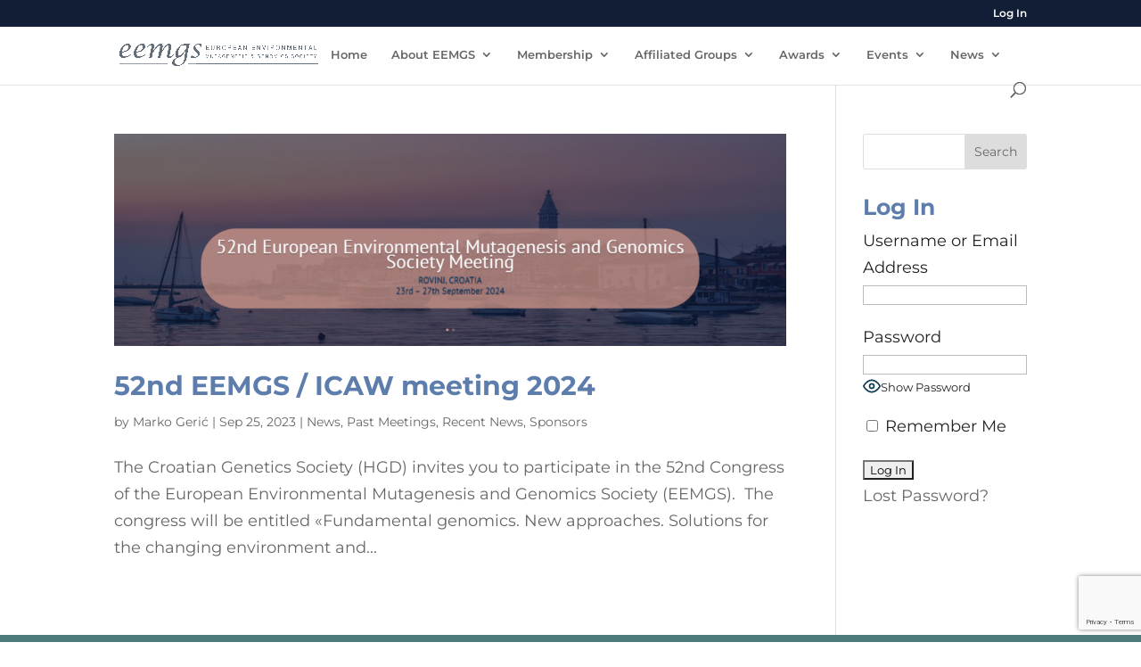

--- FILE ---
content_type: text/html; charset=utf-8
request_url: https://www.google.com/recaptcha/api2/anchor?ar=1&k=6LcPDxUpAAAAAABBnzTWSl1L8NxdADnPApV4-41M&co=aHR0cHM6Ly9lZW1ncy5ldTo0NDM.&hl=en&v=PoyoqOPhxBO7pBk68S4YbpHZ&size=invisible&anchor-ms=20000&execute-ms=30000&cb=ci9enmndsfxh
body_size: 48803
content:
<!DOCTYPE HTML><html dir="ltr" lang="en"><head><meta http-equiv="Content-Type" content="text/html; charset=UTF-8">
<meta http-equiv="X-UA-Compatible" content="IE=edge">
<title>reCAPTCHA</title>
<style type="text/css">
/* cyrillic-ext */
@font-face {
  font-family: 'Roboto';
  font-style: normal;
  font-weight: 400;
  font-stretch: 100%;
  src: url(//fonts.gstatic.com/s/roboto/v48/KFO7CnqEu92Fr1ME7kSn66aGLdTylUAMa3GUBHMdazTgWw.woff2) format('woff2');
  unicode-range: U+0460-052F, U+1C80-1C8A, U+20B4, U+2DE0-2DFF, U+A640-A69F, U+FE2E-FE2F;
}
/* cyrillic */
@font-face {
  font-family: 'Roboto';
  font-style: normal;
  font-weight: 400;
  font-stretch: 100%;
  src: url(//fonts.gstatic.com/s/roboto/v48/KFO7CnqEu92Fr1ME7kSn66aGLdTylUAMa3iUBHMdazTgWw.woff2) format('woff2');
  unicode-range: U+0301, U+0400-045F, U+0490-0491, U+04B0-04B1, U+2116;
}
/* greek-ext */
@font-face {
  font-family: 'Roboto';
  font-style: normal;
  font-weight: 400;
  font-stretch: 100%;
  src: url(//fonts.gstatic.com/s/roboto/v48/KFO7CnqEu92Fr1ME7kSn66aGLdTylUAMa3CUBHMdazTgWw.woff2) format('woff2');
  unicode-range: U+1F00-1FFF;
}
/* greek */
@font-face {
  font-family: 'Roboto';
  font-style: normal;
  font-weight: 400;
  font-stretch: 100%;
  src: url(//fonts.gstatic.com/s/roboto/v48/KFO7CnqEu92Fr1ME7kSn66aGLdTylUAMa3-UBHMdazTgWw.woff2) format('woff2');
  unicode-range: U+0370-0377, U+037A-037F, U+0384-038A, U+038C, U+038E-03A1, U+03A3-03FF;
}
/* math */
@font-face {
  font-family: 'Roboto';
  font-style: normal;
  font-weight: 400;
  font-stretch: 100%;
  src: url(//fonts.gstatic.com/s/roboto/v48/KFO7CnqEu92Fr1ME7kSn66aGLdTylUAMawCUBHMdazTgWw.woff2) format('woff2');
  unicode-range: U+0302-0303, U+0305, U+0307-0308, U+0310, U+0312, U+0315, U+031A, U+0326-0327, U+032C, U+032F-0330, U+0332-0333, U+0338, U+033A, U+0346, U+034D, U+0391-03A1, U+03A3-03A9, U+03B1-03C9, U+03D1, U+03D5-03D6, U+03F0-03F1, U+03F4-03F5, U+2016-2017, U+2034-2038, U+203C, U+2040, U+2043, U+2047, U+2050, U+2057, U+205F, U+2070-2071, U+2074-208E, U+2090-209C, U+20D0-20DC, U+20E1, U+20E5-20EF, U+2100-2112, U+2114-2115, U+2117-2121, U+2123-214F, U+2190, U+2192, U+2194-21AE, U+21B0-21E5, U+21F1-21F2, U+21F4-2211, U+2213-2214, U+2216-22FF, U+2308-230B, U+2310, U+2319, U+231C-2321, U+2336-237A, U+237C, U+2395, U+239B-23B7, U+23D0, U+23DC-23E1, U+2474-2475, U+25AF, U+25B3, U+25B7, U+25BD, U+25C1, U+25CA, U+25CC, U+25FB, U+266D-266F, U+27C0-27FF, U+2900-2AFF, U+2B0E-2B11, U+2B30-2B4C, U+2BFE, U+3030, U+FF5B, U+FF5D, U+1D400-1D7FF, U+1EE00-1EEFF;
}
/* symbols */
@font-face {
  font-family: 'Roboto';
  font-style: normal;
  font-weight: 400;
  font-stretch: 100%;
  src: url(//fonts.gstatic.com/s/roboto/v48/KFO7CnqEu92Fr1ME7kSn66aGLdTylUAMaxKUBHMdazTgWw.woff2) format('woff2');
  unicode-range: U+0001-000C, U+000E-001F, U+007F-009F, U+20DD-20E0, U+20E2-20E4, U+2150-218F, U+2190, U+2192, U+2194-2199, U+21AF, U+21E6-21F0, U+21F3, U+2218-2219, U+2299, U+22C4-22C6, U+2300-243F, U+2440-244A, U+2460-24FF, U+25A0-27BF, U+2800-28FF, U+2921-2922, U+2981, U+29BF, U+29EB, U+2B00-2BFF, U+4DC0-4DFF, U+FFF9-FFFB, U+10140-1018E, U+10190-1019C, U+101A0, U+101D0-101FD, U+102E0-102FB, U+10E60-10E7E, U+1D2C0-1D2D3, U+1D2E0-1D37F, U+1F000-1F0FF, U+1F100-1F1AD, U+1F1E6-1F1FF, U+1F30D-1F30F, U+1F315, U+1F31C, U+1F31E, U+1F320-1F32C, U+1F336, U+1F378, U+1F37D, U+1F382, U+1F393-1F39F, U+1F3A7-1F3A8, U+1F3AC-1F3AF, U+1F3C2, U+1F3C4-1F3C6, U+1F3CA-1F3CE, U+1F3D4-1F3E0, U+1F3ED, U+1F3F1-1F3F3, U+1F3F5-1F3F7, U+1F408, U+1F415, U+1F41F, U+1F426, U+1F43F, U+1F441-1F442, U+1F444, U+1F446-1F449, U+1F44C-1F44E, U+1F453, U+1F46A, U+1F47D, U+1F4A3, U+1F4B0, U+1F4B3, U+1F4B9, U+1F4BB, U+1F4BF, U+1F4C8-1F4CB, U+1F4D6, U+1F4DA, U+1F4DF, U+1F4E3-1F4E6, U+1F4EA-1F4ED, U+1F4F7, U+1F4F9-1F4FB, U+1F4FD-1F4FE, U+1F503, U+1F507-1F50B, U+1F50D, U+1F512-1F513, U+1F53E-1F54A, U+1F54F-1F5FA, U+1F610, U+1F650-1F67F, U+1F687, U+1F68D, U+1F691, U+1F694, U+1F698, U+1F6AD, U+1F6B2, U+1F6B9-1F6BA, U+1F6BC, U+1F6C6-1F6CF, U+1F6D3-1F6D7, U+1F6E0-1F6EA, U+1F6F0-1F6F3, U+1F6F7-1F6FC, U+1F700-1F7FF, U+1F800-1F80B, U+1F810-1F847, U+1F850-1F859, U+1F860-1F887, U+1F890-1F8AD, U+1F8B0-1F8BB, U+1F8C0-1F8C1, U+1F900-1F90B, U+1F93B, U+1F946, U+1F984, U+1F996, U+1F9E9, U+1FA00-1FA6F, U+1FA70-1FA7C, U+1FA80-1FA89, U+1FA8F-1FAC6, U+1FACE-1FADC, U+1FADF-1FAE9, U+1FAF0-1FAF8, U+1FB00-1FBFF;
}
/* vietnamese */
@font-face {
  font-family: 'Roboto';
  font-style: normal;
  font-weight: 400;
  font-stretch: 100%;
  src: url(//fonts.gstatic.com/s/roboto/v48/KFO7CnqEu92Fr1ME7kSn66aGLdTylUAMa3OUBHMdazTgWw.woff2) format('woff2');
  unicode-range: U+0102-0103, U+0110-0111, U+0128-0129, U+0168-0169, U+01A0-01A1, U+01AF-01B0, U+0300-0301, U+0303-0304, U+0308-0309, U+0323, U+0329, U+1EA0-1EF9, U+20AB;
}
/* latin-ext */
@font-face {
  font-family: 'Roboto';
  font-style: normal;
  font-weight: 400;
  font-stretch: 100%;
  src: url(//fonts.gstatic.com/s/roboto/v48/KFO7CnqEu92Fr1ME7kSn66aGLdTylUAMa3KUBHMdazTgWw.woff2) format('woff2');
  unicode-range: U+0100-02BA, U+02BD-02C5, U+02C7-02CC, U+02CE-02D7, U+02DD-02FF, U+0304, U+0308, U+0329, U+1D00-1DBF, U+1E00-1E9F, U+1EF2-1EFF, U+2020, U+20A0-20AB, U+20AD-20C0, U+2113, U+2C60-2C7F, U+A720-A7FF;
}
/* latin */
@font-face {
  font-family: 'Roboto';
  font-style: normal;
  font-weight: 400;
  font-stretch: 100%;
  src: url(//fonts.gstatic.com/s/roboto/v48/KFO7CnqEu92Fr1ME7kSn66aGLdTylUAMa3yUBHMdazQ.woff2) format('woff2');
  unicode-range: U+0000-00FF, U+0131, U+0152-0153, U+02BB-02BC, U+02C6, U+02DA, U+02DC, U+0304, U+0308, U+0329, U+2000-206F, U+20AC, U+2122, U+2191, U+2193, U+2212, U+2215, U+FEFF, U+FFFD;
}
/* cyrillic-ext */
@font-face {
  font-family: 'Roboto';
  font-style: normal;
  font-weight: 500;
  font-stretch: 100%;
  src: url(//fonts.gstatic.com/s/roboto/v48/KFO7CnqEu92Fr1ME7kSn66aGLdTylUAMa3GUBHMdazTgWw.woff2) format('woff2');
  unicode-range: U+0460-052F, U+1C80-1C8A, U+20B4, U+2DE0-2DFF, U+A640-A69F, U+FE2E-FE2F;
}
/* cyrillic */
@font-face {
  font-family: 'Roboto';
  font-style: normal;
  font-weight: 500;
  font-stretch: 100%;
  src: url(//fonts.gstatic.com/s/roboto/v48/KFO7CnqEu92Fr1ME7kSn66aGLdTylUAMa3iUBHMdazTgWw.woff2) format('woff2');
  unicode-range: U+0301, U+0400-045F, U+0490-0491, U+04B0-04B1, U+2116;
}
/* greek-ext */
@font-face {
  font-family: 'Roboto';
  font-style: normal;
  font-weight: 500;
  font-stretch: 100%;
  src: url(//fonts.gstatic.com/s/roboto/v48/KFO7CnqEu92Fr1ME7kSn66aGLdTylUAMa3CUBHMdazTgWw.woff2) format('woff2');
  unicode-range: U+1F00-1FFF;
}
/* greek */
@font-face {
  font-family: 'Roboto';
  font-style: normal;
  font-weight: 500;
  font-stretch: 100%;
  src: url(//fonts.gstatic.com/s/roboto/v48/KFO7CnqEu92Fr1ME7kSn66aGLdTylUAMa3-UBHMdazTgWw.woff2) format('woff2');
  unicode-range: U+0370-0377, U+037A-037F, U+0384-038A, U+038C, U+038E-03A1, U+03A3-03FF;
}
/* math */
@font-face {
  font-family: 'Roboto';
  font-style: normal;
  font-weight: 500;
  font-stretch: 100%;
  src: url(//fonts.gstatic.com/s/roboto/v48/KFO7CnqEu92Fr1ME7kSn66aGLdTylUAMawCUBHMdazTgWw.woff2) format('woff2');
  unicode-range: U+0302-0303, U+0305, U+0307-0308, U+0310, U+0312, U+0315, U+031A, U+0326-0327, U+032C, U+032F-0330, U+0332-0333, U+0338, U+033A, U+0346, U+034D, U+0391-03A1, U+03A3-03A9, U+03B1-03C9, U+03D1, U+03D5-03D6, U+03F0-03F1, U+03F4-03F5, U+2016-2017, U+2034-2038, U+203C, U+2040, U+2043, U+2047, U+2050, U+2057, U+205F, U+2070-2071, U+2074-208E, U+2090-209C, U+20D0-20DC, U+20E1, U+20E5-20EF, U+2100-2112, U+2114-2115, U+2117-2121, U+2123-214F, U+2190, U+2192, U+2194-21AE, U+21B0-21E5, U+21F1-21F2, U+21F4-2211, U+2213-2214, U+2216-22FF, U+2308-230B, U+2310, U+2319, U+231C-2321, U+2336-237A, U+237C, U+2395, U+239B-23B7, U+23D0, U+23DC-23E1, U+2474-2475, U+25AF, U+25B3, U+25B7, U+25BD, U+25C1, U+25CA, U+25CC, U+25FB, U+266D-266F, U+27C0-27FF, U+2900-2AFF, U+2B0E-2B11, U+2B30-2B4C, U+2BFE, U+3030, U+FF5B, U+FF5D, U+1D400-1D7FF, U+1EE00-1EEFF;
}
/* symbols */
@font-face {
  font-family: 'Roboto';
  font-style: normal;
  font-weight: 500;
  font-stretch: 100%;
  src: url(//fonts.gstatic.com/s/roboto/v48/KFO7CnqEu92Fr1ME7kSn66aGLdTylUAMaxKUBHMdazTgWw.woff2) format('woff2');
  unicode-range: U+0001-000C, U+000E-001F, U+007F-009F, U+20DD-20E0, U+20E2-20E4, U+2150-218F, U+2190, U+2192, U+2194-2199, U+21AF, U+21E6-21F0, U+21F3, U+2218-2219, U+2299, U+22C4-22C6, U+2300-243F, U+2440-244A, U+2460-24FF, U+25A0-27BF, U+2800-28FF, U+2921-2922, U+2981, U+29BF, U+29EB, U+2B00-2BFF, U+4DC0-4DFF, U+FFF9-FFFB, U+10140-1018E, U+10190-1019C, U+101A0, U+101D0-101FD, U+102E0-102FB, U+10E60-10E7E, U+1D2C0-1D2D3, U+1D2E0-1D37F, U+1F000-1F0FF, U+1F100-1F1AD, U+1F1E6-1F1FF, U+1F30D-1F30F, U+1F315, U+1F31C, U+1F31E, U+1F320-1F32C, U+1F336, U+1F378, U+1F37D, U+1F382, U+1F393-1F39F, U+1F3A7-1F3A8, U+1F3AC-1F3AF, U+1F3C2, U+1F3C4-1F3C6, U+1F3CA-1F3CE, U+1F3D4-1F3E0, U+1F3ED, U+1F3F1-1F3F3, U+1F3F5-1F3F7, U+1F408, U+1F415, U+1F41F, U+1F426, U+1F43F, U+1F441-1F442, U+1F444, U+1F446-1F449, U+1F44C-1F44E, U+1F453, U+1F46A, U+1F47D, U+1F4A3, U+1F4B0, U+1F4B3, U+1F4B9, U+1F4BB, U+1F4BF, U+1F4C8-1F4CB, U+1F4D6, U+1F4DA, U+1F4DF, U+1F4E3-1F4E6, U+1F4EA-1F4ED, U+1F4F7, U+1F4F9-1F4FB, U+1F4FD-1F4FE, U+1F503, U+1F507-1F50B, U+1F50D, U+1F512-1F513, U+1F53E-1F54A, U+1F54F-1F5FA, U+1F610, U+1F650-1F67F, U+1F687, U+1F68D, U+1F691, U+1F694, U+1F698, U+1F6AD, U+1F6B2, U+1F6B9-1F6BA, U+1F6BC, U+1F6C6-1F6CF, U+1F6D3-1F6D7, U+1F6E0-1F6EA, U+1F6F0-1F6F3, U+1F6F7-1F6FC, U+1F700-1F7FF, U+1F800-1F80B, U+1F810-1F847, U+1F850-1F859, U+1F860-1F887, U+1F890-1F8AD, U+1F8B0-1F8BB, U+1F8C0-1F8C1, U+1F900-1F90B, U+1F93B, U+1F946, U+1F984, U+1F996, U+1F9E9, U+1FA00-1FA6F, U+1FA70-1FA7C, U+1FA80-1FA89, U+1FA8F-1FAC6, U+1FACE-1FADC, U+1FADF-1FAE9, U+1FAF0-1FAF8, U+1FB00-1FBFF;
}
/* vietnamese */
@font-face {
  font-family: 'Roboto';
  font-style: normal;
  font-weight: 500;
  font-stretch: 100%;
  src: url(//fonts.gstatic.com/s/roboto/v48/KFO7CnqEu92Fr1ME7kSn66aGLdTylUAMa3OUBHMdazTgWw.woff2) format('woff2');
  unicode-range: U+0102-0103, U+0110-0111, U+0128-0129, U+0168-0169, U+01A0-01A1, U+01AF-01B0, U+0300-0301, U+0303-0304, U+0308-0309, U+0323, U+0329, U+1EA0-1EF9, U+20AB;
}
/* latin-ext */
@font-face {
  font-family: 'Roboto';
  font-style: normal;
  font-weight: 500;
  font-stretch: 100%;
  src: url(//fonts.gstatic.com/s/roboto/v48/KFO7CnqEu92Fr1ME7kSn66aGLdTylUAMa3KUBHMdazTgWw.woff2) format('woff2');
  unicode-range: U+0100-02BA, U+02BD-02C5, U+02C7-02CC, U+02CE-02D7, U+02DD-02FF, U+0304, U+0308, U+0329, U+1D00-1DBF, U+1E00-1E9F, U+1EF2-1EFF, U+2020, U+20A0-20AB, U+20AD-20C0, U+2113, U+2C60-2C7F, U+A720-A7FF;
}
/* latin */
@font-face {
  font-family: 'Roboto';
  font-style: normal;
  font-weight: 500;
  font-stretch: 100%;
  src: url(//fonts.gstatic.com/s/roboto/v48/KFO7CnqEu92Fr1ME7kSn66aGLdTylUAMa3yUBHMdazQ.woff2) format('woff2');
  unicode-range: U+0000-00FF, U+0131, U+0152-0153, U+02BB-02BC, U+02C6, U+02DA, U+02DC, U+0304, U+0308, U+0329, U+2000-206F, U+20AC, U+2122, U+2191, U+2193, U+2212, U+2215, U+FEFF, U+FFFD;
}
/* cyrillic-ext */
@font-face {
  font-family: 'Roboto';
  font-style: normal;
  font-weight: 900;
  font-stretch: 100%;
  src: url(//fonts.gstatic.com/s/roboto/v48/KFO7CnqEu92Fr1ME7kSn66aGLdTylUAMa3GUBHMdazTgWw.woff2) format('woff2');
  unicode-range: U+0460-052F, U+1C80-1C8A, U+20B4, U+2DE0-2DFF, U+A640-A69F, U+FE2E-FE2F;
}
/* cyrillic */
@font-face {
  font-family: 'Roboto';
  font-style: normal;
  font-weight: 900;
  font-stretch: 100%;
  src: url(//fonts.gstatic.com/s/roboto/v48/KFO7CnqEu92Fr1ME7kSn66aGLdTylUAMa3iUBHMdazTgWw.woff2) format('woff2');
  unicode-range: U+0301, U+0400-045F, U+0490-0491, U+04B0-04B1, U+2116;
}
/* greek-ext */
@font-face {
  font-family: 'Roboto';
  font-style: normal;
  font-weight: 900;
  font-stretch: 100%;
  src: url(//fonts.gstatic.com/s/roboto/v48/KFO7CnqEu92Fr1ME7kSn66aGLdTylUAMa3CUBHMdazTgWw.woff2) format('woff2');
  unicode-range: U+1F00-1FFF;
}
/* greek */
@font-face {
  font-family: 'Roboto';
  font-style: normal;
  font-weight: 900;
  font-stretch: 100%;
  src: url(//fonts.gstatic.com/s/roboto/v48/KFO7CnqEu92Fr1ME7kSn66aGLdTylUAMa3-UBHMdazTgWw.woff2) format('woff2');
  unicode-range: U+0370-0377, U+037A-037F, U+0384-038A, U+038C, U+038E-03A1, U+03A3-03FF;
}
/* math */
@font-face {
  font-family: 'Roboto';
  font-style: normal;
  font-weight: 900;
  font-stretch: 100%;
  src: url(//fonts.gstatic.com/s/roboto/v48/KFO7CnqEu92Fr1ME7kSn66aGLdTylUAMawCUBHMdazTgWw.woff2) format('woff2');
  unicode-range: U+0302-0303, U+0305, U+0307-0308, U+0310, U+0312, U+0315, U+031A, U+0326-0327, U+032C, U+032F-0330, U+0332-0333, U+0338, U+033A, U+0346, U+034D, U+0391-03A1, U+03A3-03A9, U+03B1-03C9, U+03D1, U+03D5-03D6, U+03F0-03F1, U+03F4-03F5, U+2016-2017, U+2034-2038, U+203C, U+2040, U+2043, U+2047, U+2050, U+2057, U+205F, U+2070-2071, U+2074-208E, U+2090-209C, U+20D0-20DC, U+20E1, U+20E5-20EF, U+2100-2112, U+2114-2115, U+2117-2121, U+2123-214F, U+2190, U+2192, U+2194-21AE, U+21B0-21E5, U+21F1-21F2, U+21F4-2211, U+2213-2214, U+2216-22FF, U+2308-230B, U+2310, U+2319, U+231C-2321, U+2336-237A, U+237C, U+2395, U+239B-23B7, U+23D0, U+23DC-23E1, U+2474-2475, U+25AF, U+25B3, U+25B7, U+25BD, U+25C1, U+25CA, U+25CC, U+25FB, U+266D-266F, U+27C0-27FF, U+2900-2AFF, U+2B0E-2B11, U+2B30-2B4C, U+2BFE, U+3030, U+FF5B, U+FF5D, U+1D400-1D7FF, U+1EE00-1EEFF;
}
/* symbols */
@font-face {
  font-family: 'Roboto';
  font-style: normal;
  font-weight: 900;
  font-stretch: 100%;
  src: url(//fonts.gstatic.com/s/roboto/v48/KFO7CnqEu92Fr1ME7kSn66aGLdTylUAMaxKUBHMdazTgWw.woff2) format('woff2');
  unicode-range: U+0001-000C, U+000E-001F, U+007F-009F, U+20DD-20E0, U+20E2-20E4, U+2150-218F, U+2190, U+2192, U+2194-2199, U+21AF, U+21E6-21F0, U+21F3, U+2218-2219, U+2299, U+22C4-22C6, U+2300-243F, U+2440-244A, U+2460-24FF, U+25A0-27BF, U+2800-28FF, U+2921-2922, U+2981, U+29BF, U+29EB, U+2B00-2BFF, U+4DC0-4DFF, U+FFF9-FFFB, U+10140-1018E, U+10190-1019C, U+101A0, U+101D0-101FD, U+102E0-102FB, U+10E60-10E7E, U+1D2C0-1D2D3, U+1D2E0-1D37F, U+1F000-1F0FF, U+1F100-1F1AD, U+1F1E6-1F1FF, U+1F30D-1F30F, U+1F315, U+1F31C, U+1F31E, U+1F320-1F32C, U+1F336, U+1F378, U+1F37D, U+1F382, U+1F393-1F39F, U+1F3A7-1F3A8, U+1F3AC-1F3AF, U+1F3C2, U+1F3C4-1F3C6, U+1F3CA-1F3CE, U+1F3D4-1F3E0, U+1F3ED, U+1F3F1-1F3F3, U+1F3F5-1F3F7, U+1F408, U+1F415, U+1F41F, U+1F426, U+1F43F, U+1F441-1F442, U+1F444, U+1F446-1F449, U+1F44C-1F44E, U+1F453, U+1F46A, U+1F47D, U+1F4A3, U+1F4B0, U+1F4B3, U+1F4B9, U+1F4BB, U+1F4BF, U+1F4C8-1F4CB, U+1F4D6, U+1F4DA, U+1F4DF, U+1F4E3-1F4E6, U+1F4EA-1F4ED, U+1F4F7, U+1F4F9-1F4FB, U+1F4FD-1F4FE, U+1F503, U+1F507-1F50B, U+1F50D, U+1F512-1F513, U+1F53E-1F54A, U+1F54F-1F5FA, U+1F610, U+1F650-1F67F, U+1F687, U+1F68D, U+1F691, U+1F694, U+1F698, U+1F6AD, U+1F6B2, U+1F6B9-1F6BA, U+1F6BC, U+1F6C6-1F6CF, U+1F6D3-1F6D7, U+1F6E0-1F6EA, U+1F6F0-1F6F3, U+1F6F7-1F6FC, U+1F700-1F7FF, U+1F800-1F80B, U+1F810-1F847, U+1F850-1F859, U+1F860-1F887, U+1F890-1F8AD, U+1F8B0-1F8BB, U+1F8C0-1F8C1, U+1F900-1F90B, U+1F93B, U+1F946, U+1F984, U+1F996, U+1F9E9, U+1FA00-1FA6F, U+1FA70-1FA7C, U+1FA80-1FA89, U+1FA8F-1FAC6, U+1FACE-1FADC, U+1FADF-1FAE9, U+1FAF0-1FAF8, U+1FB00-1FBFF;
}
/* vietnamese */
@font-face {
  font-family: 'Roboto';
  font-style: normal;
  font-weight: 900;
  font-stretch: 100%;
  src: url(//fonts.gstatic.com/s/roboto/v48/KFO7CnqEu92Fr1ME7kSn66aGLdTylUAMa3OUBHMdazTgWw.woff2) format('woff2');
  unicode-range: U+0102-0103, U+0110-0111, U+0128-0129, U+0168-0169, U+01A0-01A1, U+01AF-01B0, U+0300-0301, U+0303-0304, U+0308-0309, U+0323, U+0329, U+1EA0-1EF9, U+20AB;
}
/* latin-ext */
@font-face {
  font-family: 'Roboto';
  font-style: normal;
  font-weight: 900;
  font-stretch: 100%;
  src: url(//fonts.gstatic.com/s/roboto/v48/KFO7CnqEu92Fr1ME7kSn66aGLdTylUAMa3KUBHMdazTgWw.woff2) format('woff2');
  unicode-range: U+0100-02BA, U+02BD-02C5, U+02C7-02CC, U+02CE-02D7, U+02DD-02FF, U+0304, U+0308, U+0329, U+1D00-1DBF, U+1E00-1E9F, U+1EF2-1EFF, U+2020, U+20A0-20AB, U+20AD-20C0, U+2113, U+2C60-2C7F, U+A720-A7FF;
}
/* latin */
@font-face {
  font-family: 'Roboto';
  font-style: normal;
  font-weight: 900;
  font-stretch: 100%;
  src: url(//fonts.gstatic.com/s/roboto/v48/KFO7CnqEu92Fr1ME7kSn66aGLdTylUAMa3yUBHMdazQ.woff2) format('woff2');
  unicode-range: U+0000-00FF, U+0131, U+0152-0153, U+02BB-02BC, U+02C6, U+02DA, U+02DC, U+0304, U+0308, U+0329, U+2000-206F, U+20AC, U+2122, U+2191, U+2193, U+2212, U+2215, U+FEFF, U+FFFD;
}

</style>
<link rel="stylesheet" type="text/css" href="https://www.gstatic.com/recaptcha/releases/PoyoqOPhxBO7pBk68S4YbpHZ/styles__ltr.css">
<script nonce="TBJzwXur2L1T9G-Uda_S9w" type="text/javascript">window['__recaptcha_api'] = 'https://www.google.com/recaptcha/api2/';</script>
<script type="text/javascript" src="https://www.gstatic.com/recaptcha/releases/PoyoqOPhxBO7pBk68S4YbpHZ/recaptcha__en.js" nonce="TBJzwXur2L1T9G-Uda_S9w">
      
    </script></head>
<body><div id="rc-anchor-alert" class="rc-anchor-alert"></div>
<input type="hidden" id="recaptcha-token" value="[base64]">
<script type="text/javascript" nonce="TBJzwXur2L1T9G-Uda_S9w">
      recaptcha.anchor.Main.init("[\x22ainput\x22,[\x22bgdata\x22,\x22\x22,\[base64]/[base64]/[base64]/[base64]/[base64]/[base64]/[base64]/[base64]/[base64]/[base64]\\u003d\x22,\[base64]\\u003d\x22,\[base64]/[base64]/w7TClSbDlsOiw6fDok4gLTpaw4LDi8KMJsOQXMKjw5Q0wobCkcKFdcK7wqEpwqzDggoSOzRjw4vDlVI1H8O/w7ISwpDDpMOEdD1lGsKwNyfCslrDvMOUIsKZND3Cp8OPwrDDtRnCrsKxVxk6w7tMeQfClXQfwqZwLcKkwpZsNsORQzHCrU5YwqkCw4DDm2xVwrpOKMO0VEnCtinCiW5aLkxMwrdXwo7CiUFcwoRdw6tVSzXCpMOdJsOTwp/CtF4yawpGDxfDgsO6w6jDh8K6w4BKbMOwb3F9wqjDphFww6TDlcK7GQzDgMKqwoIUGkPCpRNVw6gmwr/Coko+QcOnfkxIw54cBMK2woUYwo1/W8OAf8O7w65nAyvDnkPCucKxKcKYGMKGCMKFw5vCssK4woAww6DDo14Hw4LDjAvCuWdNw7EfDMKFHi/[base64]/[base64]/[base64]/[base64]/DscKnw707DBB/w4oOe8OMc8KXDHcKMDnCv3jCg8KkP8OhLcO1RXDCi8OqQsOebR3CmgvCgcOJKsOSwrrDphwLUyscwp/DkcO6w4/[base64]/[base64]/[base64]/Ci8OKw4kowrhqw6jDiVvDrWbDssOkwpjCmcKYwqYRIsOKUcObNURfEsKYwrrDqD9QDwnCjsKUVQLCscOSwoBzw5DCpAXDkG3CnmjDiE7Cm8O6FMKPacOwTMOFKsKBSEQRwpNUwr1KAcKzO8O2Gn8DwpDCmMOBwpPDljY3wrsjw4rDpsKGwqR4FsKpw4/CpGjCinzDoMKhw4tMTMKJwpUtw53DpMKhwrvCmiTCvW0HCsOSwrg/VcKgOcKWThNGG2lbw6zDgMKwU2trScKlwoQfw5Mjw6UGZSthbG4VNcKzN8O5wprDvMKrwqnCmV3DmsOyHcKcIcKxKcKjw5bDt8K/w73Com3DiSA5IGBuSWHChMOHR8OOBMKmDMKFwqcxC0laCUnChgrCqkwPwrPDmWNDecKPwrHDgcKBwpxhwoZNwoTCssOJwoTClcKQAsK1w7fCjcONw6s/NS7CvsKQwq7ChMOADDvDksOVwqHCg8KWeDfCvgcuwrQKJ8KhwrjDmnxOw6Q6UMOhcXkBHHZjwpHDmUMoLsO1Q8K1HUYzfWRrNMOmw4jCqMKJbMKVBQ82XGfCn38OKQrDsMKuwqnCgRvDsCTDisKJwrLDsA7CmDnChsOwSMKvFMKow5vCscOCI8ONf8OSworCtRXCrX/CmFc4w4LCqMOEDCAGwrTDlg4uwrxjw6Axwq8tUSxswq0twp5vdQlbbkLDg3fDtsOHeD9zwqYLXlTDonA2BcK2F8O1wqrDvC3Cu8K0wrPCgcOgZcOtez/[base64]/CoyPDhcK3eRxFwpzDuGhwHMO1wptBwojDoMOXw6NiwpVOwpzCqml8bTfCtMOzABJRw6jCqsKrAUR9wrHCqUXCgBpeORHCsXo6EjzCmEHChBJ7GmPCsMOjwqzCsA/CqkU1HsOkw7MhFMOGwqsqw4fCk8OCDlJuw7vCpxzCshzDrzfCogEEEsOgGMOhw6g8w6jDug5uwpbChcKmw6PCmC7Cjg9mPjHChMOawqMbG21TA8Khw4jDuSTDlhR/YlbCrcK4woHCgsOBE8KPw4zDjg5ww60dKCArBWTCk8OwWcOYwr1pw7rCuVTDlFjDjB90UsKHQlQPaEVPTsKcLMOlw7jCiw3Cv8Kgw4hvwonDsCrDvcKRf8OkGsOSBi1ZbExZw79zTk/[base64]/[base64]/Dnmcnw6RINWnCmcOwwrogZ8OWE8K/KHVmw6HDvVA/w4xfTHfDvMOkLjFEwpN9wpvCosO/[base64]/[base64]/DiEbClsK7O2vDkVjDjxrDjlbCjMOiw5wMwrLCqS/[base64]/w4rCh8KDw4xpcUIePMOTwoF/bg7DqHFcOGbCoA1QPXQxwprCpcKGDzcyw4prw5tawobDgADDj8O8LH7DicOGwqNlwq41wqMgwqXCsANHb8K/N8OdwopSw79mJ8KEUgISD0PCqAXDrMOQwpnDpXZbw4vDqm7DncKeA0jCiMO0GsOyw5IbM0rCpmUvcUnDrsKFQMOdwoY/wpJiLDVUw5HCocK7IsKvwodQwpPDscOnDsOaCnpxwpUfacKXwoLCrDzCi8OST8OmX3zDuVNUMsOyw4Aiw7nDhMKZGHp8A0BpwoIgwqoiGcKcw7s9wrbDm2FawobCk0pjwo/Ch1NrR8O4w6PDnsKMw6TDpgpJBlbCpcKbTBx7V8KVDCLCnSXCoMOOdCrChQ8fOkHDnDTCjMKGwr3Dk8OeNVnCkSMMwo3DuiE4wrPChsK+wrBFwq/DvDNwdw7DiMOSw7d3VMOvwqPDhHDDgcOyWFLChVVvwr/[base64]/w4pqIcKoTsKFI3XDgcOlKgceIsKlw5B0wrDDjWXCmkNUw4vCicKqwrNBXcK2IXjDssO2FcOTWinCmn/DuMKKDw1sAhjDvsOYXkTDgsOawrvDlDXCvBrDlcKGwrd1LDwNFcOlSFJWw4E5w7x3d8Kdw75DT2vDnMOFw7PCrcKSZMOTwrpMWwvDkV/[base64]/VVbDgcOTDAPDhGxFanHDh8OLCMOOwpMpMHM/[base64]/CmsOfAyFcGcKqZXvCncK1RcODNDXCuiEowrHCs8OVwp3DgsKhw75WT8OQD2LDrMOZw6N2w5jDuw7DnMO5b8O7ZcO7ZcKEeUVwwo8VHMOXFDLDtsOieGXDrl/[base64]/ChsKHw4cLU8KtwpDCmMK7VcKSbsOjw7tBRCRFwqfDvUfDlsOnB8ORw5wUwpVRBsKle8OAwrQew4kAUAPDjBxswpvDiw0aw5sZMjzCoMKMw4/[base64]/w5LDicKPw4QhSsKKZsOdLy/DvsKjw74yw4hRDGdzTMK3woEqw7wmw4QGTcKHwoYKwp5ENMKpKsOpw7otwpPCpmzCvsOPw53Dt8KxERQ5RMOeaS/CtcKrwqBsw6bCgcOtCcOnwrjCn8OlwpwNY8Knw7MkQx3Dlwo+eMKhw6fDqcOyw48zDSLDpDnDt8OSRA7DgDErGsKLPX/DpMOUSsO8QcO1wqpYEsOyw4DCrsOPwp/[base64]/[base64]/CvcKxB8KhwrfDisKhfEo4RwTDlkMWJsORw7YPTUMjU37DrlfDjMKZw5kGE8KHwqkaZMOUw4nDrcOfd8KqwpBAw5xzwrrChx7Cig3Dv8OVOMKwV8KhwonDpUtbansfwo/CgsOEfsOdw7EbL8OhJgDCssKSwprCkxbChcO1w4bCm8OxT8OzWgp5WcKjIycBwqVaw7DDvTZ3w5NTw7UtHQDDmcK1wqN4K8Kgw4/CmwcKWcOBw4LDuH3ClQEnw7sDwrIgUcOUW3xuwpjDicOrTmd6wq9Bw47DtmUfw53CugNFaQ/[base64]/[base64]/[base64]/[base64]/DjsO3KsKJw7PCtcKXwpA6cUbDlMKEw5bCr8KsQwwYw6/DqcOgTnTCisOcwqzCu8OPw5bCrsOWw6Mcw5bCisKJO8OHYMOdP1PDmUrCqMK+QCHCqcOGwqbDhcOSPxcwDnw9w5VKwptFw5BSwotbF23DkGbDijnChV0sScO7TT0hwqEEwpvDux7CgsOawotoY8KXTwbDnTnClMKyUk/Cn0PCrhwvYcKPA3ctRk/DpcKBw4EOw7EUWcOyw4TCqWfDgsKHw5kkwqXClFbDhhd5Qg7Cil0+AsK7O8KUDsOkV8OoFMOzS0DDusKKM8OUw5jDi8KgBMOyw7pwJHPCvm3DrS7ClsOOw49ZcXzCpg/CqmBcwqpEw48Ew6F/REtcw6puG8OzwopFwqZ2QlTCncOcwqzDjsOHwo1BOBLCiU8uRMKqGcOSw503w6nCpsOLKMKCw5LDhXvCoh/CiGbCknDDgsK0FWfDrxxEFFrCusK0wqbDscKGwr/DgsKDwqDDgwVtfyFnwqfDmjtKYVcyO103csOwwoLCshsWwp/DnjRlwrRxSsK1PMKvwq3Cp8OXZgHDh8KfVlsGwrXDmMOMUw0Gw49SX8Ofwr/Dl8ONwpIbw5Zbw4HCtcKxOMOkP346asOswqNSwqLDqsK/XMOUwqnCqEHDqcKob8KsZMKSw4pcw7jDow18w6rDsMOCw4TDjEDCi8OCa8K3M1JLOio4eh1Bw7tdVcK2DcONw6bCncOYw43DhS/DpcKxDFnCo1PCosOewrBCFR84wpl8w7hgw5XCscObw6LDh8KSW8OiFmc8w5Auwr5zwrAjw6rDm8O5WU/ClMKJRDrClzbDq1nDr8OTwqPDo8OYQcKxFMOrwp4nbMKWA8KvwpA2fkbCsGzDh8O9wo7Dn3I0ZMKww4pIEGJIXWAkw7nDrgvClCY3bX/DqULCqcKWw6fDo8Obw5LCnW5EwoXDqmPCssO+woXCuyZBw5NrdsKJwpbCiUYiwpTDq8KZw7lOwpnDv1PDh1PDtk/[base64]/CjMKLJm4YGcOhw5HDvgfDu2s/CsKibEfCsMKzeDw2W8OXw5/Co8O9P1VUwofDmhnDmcK+wprCksKnwowxwrfDpRMkw69Vwqtvw541WSnCrsKCw7kwwrFcR0AIw7Y+HMOhw5rDvi1wAsOLRsKxNsKOw6DDlcOuKsK/LcK0wpLCqz/[base64]/[base64]/CgVVswpbCgMOFOMOLCn7CosKDwrdFKsKVw67DhQwjwqobJsOkTcOtwqLDv8OzHsK/wr0AJ8O+PMO/M2IswrDDpxfDih7DtynCr3/CqWRBW2omemtwwqrDjsO7wp9ESsKZTsKFwqHDn1jDu8Knwo40A8KdeElZwpwZwpsObsK2DBUSw5UaLMOqQcOCaCTCrzx4YMOvLTvDtTZCesOta8O3wrBfH8O8FsOWfcOaw58dFgwMSGPCrUbCpDTCrTlFBlnDu8KOwprDp8O+HETCpzPCucOOwq/DsiLDoMOGw7FkewfCq3pkMEXChMKLekdTw4zCscKsfE5vQ8KNZm3Dg8KmTmbDksKJw6h5aElCEcO0EcK4Pi40HnbDnyfCnApUw6/Dl8KUwqFsSxzCmXBmDsKxw6bDqTXCrVrClcKFfMKGwq0ZAsKLNWhJw4xJAMOjAx9kwr3Dk0EcRzt/w5/DoWggwq43w40NfBgiacKiw7dBw6RpScKTw5RCLsKTBMOgLRTCtsO0XyF0w5HCncOPdiEAEzzCqsOrw5ZLVil/w65NwqDDosKxKMOOwqE7wpPDgQfDiMKnwoXDgsO+QsOnb8O8w4XDt8KwSMK5bMOywqvDnSbDrWfCtVd1OAHDnMOywoHDuw/CtsKTwqxfw7jCl0giw4nDtBMMfcK6YU/Dkk7Dlw3DnznCksO4wq0hXsKjVsOnDMKYBMOFwpzClMOPw6pew4pRwp18dkXDrnDDgsKRVcKBw7QWw5/Cug3CicOoX2dsEsKXPcO2KTHCpsO/DGcyb8Krw4NjVljCmGdCwocUKcKQEVwSw6vDvXvDicO9wrpIH8OIwqXCilU1w4NQVsKlERvCgn3DoloFRy3CmMO+w43DvBADWWE8bsKNwqZzwrNJw73DrFsqJwHClATDt8KVXi/Dq8OowqExw5UNw5UQwqxqZcKxREZcdMOtworCsjAcw6bCssORwrFoU8KmJsOJw6Y+wo3CgE/CtcK/w4XCp8O4wr5/w5PDh8KBdhV+w47CnsOZw7Q8VsO0axEYw6wLR0bDrsOCw6RzXcOidAl3w5vDuHImXEd7GsOxwrzDoVdiw5w3OcKResO9wo7DqUvCnDXCkcOgUsK3EBvCv8Kcwp/Cj2Uswo55w4UeLsKowrUYei7CvgwEbiRQbMKhwqTCtwlLVFY/wpTCtsKoccKLwp3Dr13CjlvCtsOkwrwbSRlyw4EGFsKOH8Ocw7TDqHg4WcKSwp9VQcO7wqHDhj/[base64]/Cs8KML8OOf8KNTcKQwpvCk8K9OcO6wpjCvcKPfcO/[base64]/T3cYWGPDly5lwr41wr7Dg8KGBMObNcKLAVF1djjCuCEewq7CtGjDrj5AU15ow716R8OgwpVdXiPDlcOea8KdaMOAPMKtZXlBeSbDuEnDgsOZcMK4ZsOvw5HCvgzCtcK0TjY0JEnCm8KFRVUUHmJDP8KWw4vCjgnCsgLCmhYQw5h/wovDmD3DlwR9WcOkw63CrkTDo8K5MDPChH9twrbDncKBwoxmwr4wRMOhwpbDtcOAJGFxWTLCiSsUwpIfwrlQNcKdw5HDi8OXw78gw5cxXzs1EhvCrcKtE0PDmMOvAsOBWC/[base64]/w5bDkCcvw7ZRbRfCssKfwr3DqFbCiGfCvsKXwoZnw4MSw60WwoUvwoTDhRQQFsKPQsOzw6TCoglaw4hdwr8DAMOpwq7CkBjClcK3RcOlOcKmwpXDjUvDiC1AwpzCtsO7w7UjwoNCw5nCosOJbirDjmEOG2zCmgzChijCl2JKLjDCncKyCCpawqTCh2/DpMOwQcKTFnJ5U8OpRcKww53CtSzCjcKGHcKswqDCv8Ktwo5jCmjDs8KMwqBBwprCm8OjC8OYeMOQwrTCiMO0wq1yPMOdZ8Kwe8O/[base64]/[base64]/wrARYyROGnjCpFpFwpTDuMKRdMKodsOmTi7DucK1w4HDgsKPw5hnwoxnESzDpzrDoDVRw5fDl3kIDXbDlXNDShEaw5nDl8KZw4Ncw7zCrsOiKMOwGMKkIMKqN2RMwoHCmxnCvxHDnCrCv1zCu8KbAMOUQFcRAENmL8OYwoljw7phe8KJwq/Dqj0dC2Yqw7HCjkAEem7DoB4RwonDniocF8OlS8KzwpzDrHRnwr0uw7fCvMKiwq7CsxkswpJNwrFgwoHDsRldw49HWSEMw6gPHMOPwrnDoF0IwrsEDcO1wrTCrMKxwqbCumBHbnY/FQnDn8KmfDjDrUFke8OPPsOEwoUQw4XDl8O2H21Jb8K7V8KabcOuw48JwpHDusK8GMK1I8Ocw41qeBhQw50AwpdOZDUtMk3DrMKOQ0DDssKewr3CqTDDmsKvworDqDE5TzoLw5bDrsOzMXoew6NnMjhmLBbDkQEMwrDCvcKoFUM9dV0kw4jCmCPCrjfCjMKYw6/DngFvw5p1w78cLsOow4zDoXxhw6ByBmd9w4IpNsK2HRHDqVoRw5o3w4fCvX5MNhV4wrQIDcOqB2ZzHsKTR8KdEHZGw4/DkMKfwrNSDEXCiTPCu2vDo3NiElPCiw/[base64]/CgHMWBQYadEIRwqNyCXkFcGnCosONwrzDh1zDkj/Dlw7CqyQUAVosXsKRwpTCsw1ab8KPw595wqbDscOFw61Awr1JQcOwWsKoCwzCssKEw7N0NMKWw7Q5wobCpzjDrcKpKU3CnwkzQQbDucK6WsKew68qw7XDocOww47Cn8KqPcOHwrNVw77DpCzCq8OXw5HDr8Kbwq0zwpNdYlBEwrY3G8ONFsO/[base64]/CvF/CrcKDwoPCvlYuB8O2w5/DhsKqbl8YC27CqcKgYg7Dr8OwMcKswo7Co0J+GcKXw6U+AMOFwoQDacKIVMKQe1Muw7bDocOew7bCu183wrQGwobCkiLDusKDZFpnw75fw7ttDjDDuMK2WXfCjHEmwp5Hw6w/[base64]/[base64]/Dv2rCiRHDoigHwrRMw5nDvMOfwrTCvMK/w6zDjBfCj8K8I0nCqcOvfcKqwokhNcOUZsO0w7g3w60jNhLDiQTDuU4mbMKUWmXChU7DlnkCbDlzw6Fdw4dKwp1Mw77DoWvDtMKYw6UOX8KWIkHDlyI5wrrDgsO4XmJZRcK4GsOKYDHDqcKHPDJwwpMUBsKeScKECklFK8OdwpbDilVVw6gXwrzCgiTCpz/DlhYwSUjDvMOCwp/CocK4UmXCu8Kuaik2BkwIw5XChcO0ZsKvLDTCtsOBMzJqZw4Gw6EXUcKOwrPCn8Ofw5o9XsOkNWUXworCoRRmb8Kpwo7CtlIAaQ9kw5PDqMOxMcOnw5bCtQxdOcOAQHTDh1HCulwuw6kyOcOad8Oaw4DChh/[base64]/CjCjDsmwOWsKRfl7CvR5tOsOow4gbw5J6SsKuRhxiw4nCoRdATSUfw7fDpsKZPzHCqsOdwqjDpcOCwok/VUN/wrjCvsK+wptwD8KJw6zDh8KAK8Ohw5DCosK5wrHCmFQzLMKWwoFcw55+Z8K5wpvCu8KVNjDCu8O2VynDn8KTXxXDnsKmw7bCjnLDujPClsOlwrsfw6/[base64]/[base64]/[base64]/Cn0AHK8KVInvDuk3DkMKDw5jCtVtAZMK9McK+KC/DqcOJLGLCmcO0SkzCpcKTQm3DssKMeAPCigjDsTzCiy3CjE/DnDcjwrrCkcK8FsOjw5Ayw5drw4PCisOSJHMOciVjwo3Cl8Klwo0vw5XCslzCm0IwRnTDmcK4VkbCpMKKAkfCqMKQWXXCgjzCr8OgVn7ClwPDtMK7wqJSb8OKLEtkw6Vjwp3Ch8O1w6pGHyQUw7zDpMKcAcO0wpHDm8OUw4Z+wq4zHAJhDA/DgcK5X3bCnMOFwojCgDnCuQ/CocOxEMK7w7AFw7bDsi4oNDg2wq/DsS/DiMK6w6bCrWoIwocBw4IZScOswpbCr8OsK8K5w451w70jwoM/eUwnFxHCiw3DhnLDhcKmBcK3X3USw6p5a8OIXzkGw7jCvMK1blTChcKxRm1lQMKwb8O4DRLCsWcYwpt0aW7ClB8sTDfCq8OtOcKGw6DDvlMGw6Muw6dNwrHDlzUlwr7DkMOqwqdMwrHDrcKcw6k4cMOAworDngUAfsKaHMO/Jy0Uw78YdwXDnMKfQMKywqA3b8Kwdz3DpU7Cs8KewqXCncK5wrdZCcKAd8K/wqDDmsKfw49gw7nCtzTClcO/[base64]/[base64]/CpcKrw4ldVMKDJW/CjcO3eMKvcMOTw4LDoFBpwrJPwpcuaMOHEBXDgMOIwr/[base64]/w6phb8KsRgZ1w5LCssKTwprCtk4kXxIgGsK/B2HCjsKMXQPCjcK3w6HDn8KFw4bCtcODZMOxw6XDncOZb8KuWMK/wo0UUA3CoXsSYcKnw6PDkcKIcsOsYMOXwrgUD0XCpzbDnA5CJShUdDlrBl0Rwqcgw74PwqnCjcK4K8ODw53Dvlt1Bn08AcKUcizDuMOzw6TDvMKdKX7CicOvGHvDicKAA3XDpmJawq/Cg0gTw6nDnzVHIzfDhcOLanQlWC5lwpnDqWZVFg4gwoBTFMOcwqgtc8KDwp86w6MaUMOYw4jCpiUQwr/DlDXCpsKqfzrDqMO9TsKVZMKzwrbChMKBEloiw6TDrDIxI8K5wrgoUBvDhk0Dw51lYFJiw6HDnjZewqzCnMOLWcO0w73CmnHDoyUQwoHDtn9CTT0APQTCl2F1K8OCVj3DusOGw41IUidDwpknwppJVQ7ClsO6YXMXSmlEw5vDqsOpTw7DsX/DmDRHQcO2aMKbwqEcwpjClMO1w5PCkcO3w68WOcOpwrEWCsOewrLCoVzDl8OJwofCsCN/wrLCuxbCsRrCqMO6RA3Dh0JRw6nCuis9w6TDsMK0w5PDpTbCo8KKw6RewpnDjXvCosKmDgAtw53DiBfDo8KsYMK9TMODDDjCnnx+cMKqVMOqOxHCpsOGwpFoGSHDo0U1ZMKaw6/Dn8KSFMOfIcKmHcK8w6nCh2nDnhDDs8KCXcKLwqxcwrDDsR47c2PDhzfCuldNdgRgwp7Dpm/CuMO4CRzChMK7TMKwfsKCZUjCpcKlwobDt8KESRLCl33Drk05w43Dp8KnwobClMKiw71dHiTCocK0w6trGcO0wrvDqi3Di8OOwqHDpW5YWMOQwrcdAcO4wqDCtD5ZMEvCuWY+w7nDuMK5w6wFRhTCuhVQw5XCll8nd23Dlmd3TcOOwrtLMMODSwR/[base64]/[base64]/[base64]/VMKEw6c5IsKWwr9oU8KMw7bDlxUVIlzCgcOVbClxw71Ow7rCrcKhPcKLwpp7w7fDlcOwBGALJ8OCGsOAwqPCiVnCqsKgw7fCocK1GMOHwobDhsKZTy/Cv8KUJcORwpUtEBIhNsOJw41kCcKuwojCnwDDlMKJWSjDhy/[base64]/CrsKdw7vCqjcEw4o8wr7CpljDpwhPPwMaFsOMw6jCk8OkG8KtQcO2bMO+XCIOeUc0GsK3w74wYiDDgMKIwp3Ckn0Nw7jCqlJoKsKbRzTCiMKRw4/DocK+VAF8TcKzcn/[base64]/[base64]/SxDDuQx4McK9wrTClW3Dg8Oww6xAcD3CiMKxwqbDoHg5w77DjV3Dn8OWw5nCtz/ChHHDn8KFw5poAcOJLcKaw4xnYXLCnFI0SMOIwrMLwoHDrnnDiWXDkMOOwoHDs2rCq8Krw67DgsKjbyVsJcKYwpbCnsOKUVDDsyrCoMK5UifDqMKzCcK5w6XDpnvCjsOtwrXCo1Vbw5sBw7/Cq8OfwrPCtDRjcCvDj27DpMKrPcKvPgscFwovQsKpwolJwr3DuX8Uw5ILwr5DPmRCw7wKPVrDgWnDpRA6w6hsw7/CocKVZMK8CFg3wrnCqcOCOAN7woYhw7ZzJQvDsMOAw7gTQcOiw5nDsztZFcOOwrPDuBZcwqJqOMOsX3LCvFfCncOOw4NSw7HCrMK/wpzCvsKmLG/DhcKIwpA9LsOHw4HDs2A0woE4Ox8+wrhaw6rDpMObay40w65Tw6/Dj8KwX8KGw7RSw4AiR8K3w7kmwr3DridfdwRgw4Blw6fCosOkwp3Dt00rwolrw7/Cu3jCv8OAw4QuU8OOFDPDkm4HUkzDoMONfMK0w4F9bGvCixg3b8OGw7PCh8Kew7XCq8K6wo7CrsOwdkzCssKQaMKNwqvCjEdaDsOQw6TCnsKkwqPDox/CicO0CxFQYsOfPcKPeBtGbcOJNQfCgsKFDVA/w7gdVkV5wo3CrcORw5vDoMOkbjBdwp47wrgbw7TCmTYzwrwqwrjCuMO3aMKrw7TCqHXCg8KNHQ0VdMKlw7rCq18gSg/DhibDmAVQwpHDscOCVFbDm0UrCMKvwrHDuhXDk8OHwoAdwq9eM18IP2J+w5rCgMKUwrJvQ2nDj0DCjcO1w7TDvHDCqsOYFX3DrcOoZMOeUMK/wofDulfDoMK9wpzCtxrDpcKMw57DiMOEwqlvwrEkOcKuWifCksKdwrvCj2bCtsO2w6TDoSwDP8Oiw6nDvgjCqXbCq8KyDE/DghvClsO3S3LCm0EJXsKFwqnDuAkxVzTCrcKEw6IvUVA0wpfDlBzDr29xDgQyw6PCryETXmNPHxfCuXh/w4nDol7CuQvDnMKiwqTCnXAgwoJqacOtw6DDjcKtwpHDuG8Qw5FwworDm8K6PTEHwpbDksO3wpjChSzCg8OBcS5Yw7xOYQxIw4HCnSdBw4J6w5BZXMKRYAIaw6xXLsOSw5kJNsO0wq/DuMObwowTw5DCicOCecKUw4zDvcOhPMOJbMKbw5sQwqrDmD5WN2LCihwvEBrDiMK6wrfDpsOdwqLCksOvw5nCqXtgwqTDjsOWw53DoAxGLcOaJGgIXDDDuDLDjl/ClsKOS8OdR0MUKMOjw7ZfS8KiIcOpwpY2McKVw5jDicKFwqMGZVc9cFAEwo3DkRwUQMK1I2vClMOffWjClArDnsO0wqd9w5PDo8ONwpMuT8KZw59WwpjCm3TCiMOaw5c3OMKaPkDDvMOYFxoUwqIWYm3DpcOIw5TDsMOJw7UEaMKGYDwnwrdSwq9yw5XCkWQnHcKjwo/DssORwrvDhsOKwq/Dgzk+wprCkcOnw5BwKsKRwqt3wozCsT/CqsOhwpfDrlFsw5Nbwo/DoSzCnMKNw7t/aMOvw6DDs8O/URDCqzJBwqzDp2RcaMOjwqwzbnzDoMOOdXHCssO0dsKWBMOIHsKDGnrCp8O9woHCkcKww5fCmC9Gw4tQw5NWw4AeRMKtwp8HfGLClsO1PWfCgjdlJAgYcSLDhMKkw7zCp8OSwpHCpnDDsTV/YijCvG4oI8Kvw6jCi8Kcwr3DuMOpJ8OjQTLDlMK+w5EBw5A5D8OkZ8OET8K4w6ZGJRNGRcK8XsOiwoXCo2hECGzDpMOfFABxf8KBScOYAi9wPMOAwoJxw7BGPGLCpE5KwpnDlToJfBoXw4/[base64]/DvMKPwpbDtcOpwrzDrcKLwqbCjgnDsUzCl8KNw4Vbf8OowpQJa3nDtS4/[base64]/[base64]/w5HDigd4w70GYSRGw6gVwrlNIMK+QMOfw5/CqcOow7QXw7TCtsOowqnDrMOhEWvDmgbCpQsbfWt0PmLDpsOQbsKVVMK8IMOaasOxbcO6BcOZw7DDohAPS8KebT87w5TCmhXCrsOdwrPDuBXDpgw7w6QZwpTCtm0cwpDCnMKXwovDr0nDs1/DmxvDgWo0w7DCgko/KcKDXDDCjsOIWMKbw5fCqWULV8KIIVvCqU7CvxYkw6VYw7vCiHrDtw3DgXLCvhFmQMK3AMK9DcOaAUTDhcO/wolTw7vDoMKAworCgsO7w4jCicKwwp3Co8O6w7gtMklbUi7CqMKuEj9Gwog/[base64]/[base64]/w79BPcOxwoXCrsOeDMK3w5ofNsKSwqxcRhTDrx/[base64]/CvwjDoHgLw5vDhsKVwrl3ScKpKmrCp8OlFXDCoi5Mw5Z+wro0ITbCpDNSwr/CrcKowo9qw6Q5woPDthwwdsKUwp0pwoZfwqQedSzCjk3DmSxEw7XCrMKyw7zDoFEvwod2EljClg3DocKvIcKvwpXDtG/CpsK1wrFwwrQ/wqwyF37DuwgrLMKKw4YySBTDkMKAwqdEwqwaNsKlW8KzHTYSwqNKw50Sw6Yrw7sBw5cjwq3CrcORF8OxA8OowoRvGcKBc8KLw6lMw7rCpcO4w6DDg1jCrcKbMgAnSsKUwqfChcKCEcOVw6/CiA87wr0Gw6ltw5vDsG3DkMKVYMO+YsOjeMOTPsKYHcOow5vCv0DCoMKdw5nCoWjCvEjDtC3CgFbDicKRwoQvJMOkH8OABcOFwpMnw5JTw4dXw502w5hdwo8oLSRJHMKbwrgxw7/CnhR0PgUaw6PChB4tw6Y/woI4woPCucOywqvCn39tw6cBBMKKYcOdZcKaO8KCUmDCiUhpVAVOwoLCisOzUcO0ByXDr8KwYsOWw61NwpnCgWvCo8OUwpjDsDXCgsKWwrDDsHXDlWTCpsObw5jChcK/J8OeCMKrw6duNMK+wqgmw4jCscKReMOKwqbDjG9XwoDCsxcRw6lIwqDDjDgCwojCqcO3w5pZHcOoUMO5CTLCtVNmTXN2EsOJYMKbw6orHEnDgzzDjGzDv8O1w6vCijcgwovCqX/[base64]/Cg8KoeMOWe2shF8KJwpvCo0/Dgg/CucOddMOqw74lw7PCiB4aw4FcwqTDpMOzQRcaw6MQW8O7B8KyAgV/w6zCuMOyQ3ZWwoHCokx1w7lBFMOhwq08wrBFw4EeJMKIw5U+w449IC9IasOwwpIAw5zCsVIDdErDrgN+woHDjcOow6QYwqXCphlLTsOwDMK3Vkgiw788wo7DjcOMC8K1w5Ydwppbf8KXwpkWYTxNFsK/AsKKw4bDusOvI8O5Q2bDkXQhRi0QAWNVwqjCssOiAcORHsO0w6jCtC7DhHTDjQtDwpsyw4rDuT9eYkxCeMOCeCMxw7zDnVXCn8KXw4dlw47CoMKzw5TDkMKLw5Msw5rCj1BKwp7DnMKdw67CpMOUw6DDtT1Vwotxw47DqcOQwpLDkknCusO1w51/OTI3CV7Dr1FNTR3DsALDlgJDJMODwpPCoUnCi0MZOMKAw74QLMK5EFnCq8KIwq0uJ8OZPVPCn8K/[base64]/w4xQw4JBEMK8wr/DosO+w4XCicO6WgNFeEMfwq8YTAvDoW1gwpvDg0M0ak/CgcKhOSE6MFHDnMKYw65Iw5LDhRXDhCnDoWLCp8OifToXJAV5LXQGNMK8w49JMwoGUsOgTMOVG8Ocw7cMblcnaCc4wqnCjcOdBUgaJm/Dl8Kyw51hw6/[base64]/[base64]/[base64]/Dr3Q6BU7Cv8Kgw6fDnMOMLRYFN8K5XmdbwqMIw5nDj8OawovCklPCg2Ycw55TD8KYP8O2fMK9wpIcw4bDrGQsw4l5w67CosKbw7cew5Bnw7nDq8Ktag8IwpJPEMKsYsOTWMOABgDCiA5TUMO7w5/ClcOBwpF/wpU8wpQ6wpBewrZDIVrDiAV8QyfChMKFw4wjJMO2wqcGw7DCqXbCujJ7w6bCuMO+w6R7w4cEBcO/wpYNP3RIUsO8RRLDsT3CssOrwpJFwphqwq/[base64]/DnnMob8KcK8KhTkVdwr7CvcOKE8K+QsKLbTYUw4zCt3MxGBhswpTCgUvCu8K3w6DChy3CsMOUfGXCkMKqEMOgwqTCjGY+SsKNEMKCY8K/EcO1w6HDgFLCusOQf3EOw75DGsOJCV02BcKvC8OUw7XDgcKaw4XCmMOuL8KwQR59w4bCicKUw5RKw4fDjUbCrMK4woLCjwjDigzDrgp3w4/CuXMpw4HCpy/ChmNfwpnCp2LDmsOKCFnCrcOew7R7dcK/Zz09P8ODw7dNwo/[base64]\\u003d\x22],null,[\x22conf\x22,null,\x226LcPDxUpAAAAAABBnzTWSl1L8NxdADnPApV4-41M\x22,0,null,null,null,1,[21,125,63,73,95,87,41,43,42,83,102,105,109,121],[1017145,739],0,null,null,null,null,0,null,0,null,700,1,null,0,\x22CvYBEg8I8ajhFRgAOgZUOU5CNWISDwjmjuIVGAA6BlFCb29IYxIPCPeI5jcYADoGb2lsZURkEg8I8M3jFRgBOgZmSVZJaGISDwjiyqA3GAE6BmdMTkNIYxIPCN6/tzcYADoGZWF6dTZkEg8I2NKBMhgAOgZBcTc3dmYSDgi45ZQyGAE6BVFCT0QwEg8I0tuVNxgAOgZmZmFXQWUSDwiV2JQyGAA6BlBxNjBuZBIPCMXziDcYADoGYVhvaWFjEg8IjcqGMhgBOgZPd040dGYSDgiK/Yg3GAA6BU1mSUk0GhkIAxIVHRTwl+M3Dv++pQYZxJ0JGZzijAIZ\x22,0,1,null,null,1,null,0,0,null,null,null,0],\x22https://eemgs.eu:443\x22,null,[3,1,1],null,null,null,1,3600,[\x22https://www.google.com/intl/en/policies/privacy/\x22,\x22https://www.google.com/intl/en/policies/terms/\x22],\x22p/TGAhmJ6Y22rQ08xbyOrRyYxf4yu0qpdAxb4aBWq2w\\u003d\x22,1,0,null,1,1768453477411,0,0,[10,68,132],null,[209],\x22RC-3OLdg6wBV3XV1w\x22,null,null,null,null,null,\x220dAFcWeA6mlbVE-3GgRnOqyJ3wSdMaX2oHP1oJxyGaOldSMq1kFgqbsEOKAqQcgP2M0xj0AI8lekJZl61CffrZGjUfRA9QeOWjHw\x22,1768536277311]");
    </script></body></html>